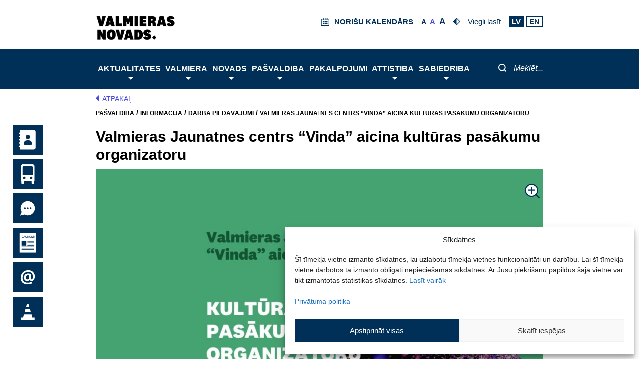

--- FILE ---
content_type: text/javascript
request_url: https://www.valmierasnovads.lv/content/themes/valmiera/assets/js/minified/accessibility.min.js
body_size: 759
content:
jQuery(document).ready(function(a){function e(a,e,t){if(t){var n=new Date;n.setTime(n.getTime()+24*t*60*60*1e3)}document.cookie=a+"="+e+"; path=/"}function t(a){for(var e=a+"=",t=document.cookie.split(";"),n=0;n<t.length;n++){for(var s=t[n];" "==s.charAt(0);)s=s.substring(1,s.length);if(0==s.indexOf(e))return s.substring(e.length,s.length)}return""}function n(a){e(a,"",-1)}function s(a){return""!=t(a)}function i(){a("*").addClass("pagina-acessivel"),a("img").addClass("f-transparent")}s("ccontrast")&&i(),a("#contrast-button").click(function(){s("ccontrast")?(n("ccontrast"),a("*").removeClass("pagina-acessivel"),a("img").removeClass("f-transparent")):(e("ccontrast","cookieContrast"),i())});var c=a("body").find("*");function o(){c.each(function(){var e=a(this);e.css("font-size",e.data("orig-size")),e.removeClass("increased")})}function r(n,s=!1){if(parseFloat(t("ratio"))!=n||1==s){o();var i="";1.1==n&&(i="increased"),c.each(function(){var e=a(this);e.removeClass("increased"),e.css("font-size",parseInt(e.css("font-size"))*n),e.addClass(i)})}e("ratio",n)}function l(){switch(a(".btn-group a").removeClass("active-ratio"),t("ratio")){case"0.8":a(".decrease-me").addClass("active-ratio");break;case"1.1":a(".increase-me").addClass("active-ratio");break;default:a(".reset-me").addClass("active-ratio")}}c.each(function(){var e=a(this);e.data("orig-size",e.css("font-size"))}),s("ratio")&&r(parseFloat(t("ratio")),!0),a("#increaseFont").click(function(){r(1.1),l()}),a("#decreaseFont").click(function(){r(.8),l()}),a("#resetFont").click(function(){o(),n("ratio"),l()}),function(e){switch(t("googtrans")){case"/lv/en":a(".en-lang").addClass("active-lang");break;case"/lv/ru":a(".ru-lang").addClass("active-lang");break;default:a(".lv-lang").addClass("active-lang")}}(),l(),a(document).on("click",".glink",function(){a(".language-link a").removeClass("active-lang"),a(this).addClass("active-lang")})});

--- FILE ---
content_type: image/svg+xml
request_url: https://www.valmierasnovads.lv/content/themes/valmiera/assets/icons/sticky/cone_normal.svg
body_size: 1506
content:
<?xml version="1.0" encoding="UTF-8" standalone="no" ?>
<!DOCTYPE svg PUBLIC "-//W3C//DTD SVG 1.1//EN" "http://www.w3.org/Graphics/SVG/1.1/DTD/svg11.dtd">
<svg xmlns="http://www.w3.org/2000/svg" xmlns:xlink="http://www.w3.org/1999/xlink" version="1.1" width="120" height="120" viewBox="0 0 120 120" xml:space="preserve">
<desc>Created with Fabric.js 5.2.4</desc>
<defs>
</defs>
<g transform="matrix(1 0 0 1 60 60)" id="2e6b6260-1343-4d4d-a7fe-e0c1644743ea"  >
<rect style="stroke: none; stroke-width: 1; stroke-dasharray: none; stroke-linecap: butt; stroke-dashoffset: 0; stroke-linejoin: miter; stroke-miterlimit: 4; fill: rgb(0,48,87); fill-rule: nonzero; opacity: 1;" vector-effect="non-scaling-stroke"  x="-60" y="-60" rx="0" ry="0" width="120" height="120" />
</g>
<g transform="matrix(Infinity NaN NaN Infinity 0 0)" id="5f848123-a2fa-447f-893b-b770fb874e0b"  >
</g>
<g transform="matrix(NaN NaN NaN NaN 0 0)"  >
<g style=""   >
</g>
</g>
<g transform="matrix(3.05 0 0 3.05 60 60)" id="43a0190f-d95d-4f37-b771-c75452d58819"  >
<path style="stroke: rgb(0,0,0); stroke-width: 0; stroke-dasharray: none; stroke-linecap: butt; stroke-dashoffset: 0; stroke-linejoin: miter; stroke-miterlimit: 4; fill: rgb(255,255,255); fill-rule: nonzero; opacity: 1;" vector-effect="non-scaling-stroke"  transform=" translate(-12, -11.5)" d="M 17 15 L 18 19 L 21 19 L 21 22 L 3 22 L 3 19 L 6 19 L 7 15 L 17 15 M 15 8 L 16 12 L 8 12 L 9 8 L 15 8 M 13 1 L 14 5 L 10 5 L 11 1 L 13 1 Z" stroke-linecap="round" />
</g>
</svg>